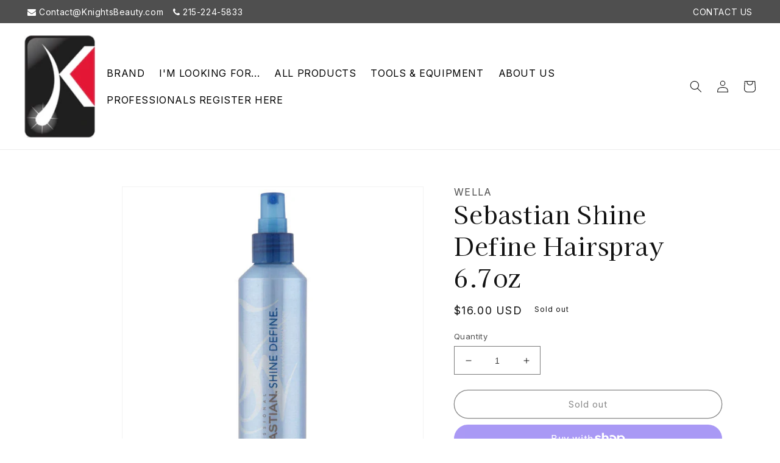

--- FILE ---
content_type: text/css
request_url: https://knightsbeauty.com/cdn/shop/t/9/assets/custom.css?v=177483690183878377061672320724
body_size: 1525
content:
@import"https://fonts.googleapis.com/css2?family=Inter:wght@200;300;400;500;600;700;800&family=Kaisei+HarunoUmi:wght@400;500;700&display=swap";@import"https://cdnjs.cloudflare.com/ajax/libs/font-awesome/4.7.0/css/font-awesome.css";body{font-family:Inter,sans-serif!important}h1,h2,h3{font-family:Kaisei HarunoUmi,serif!important}h2{font-style:normal;font-weight:700;font-size:35px;line-height:1.3em;color:#000}.header{display:flex}img{max-width:100%}.brand_section_s .media img{width:100%!important;height:294px!important;object-fit:contain!important;position:relative!important}.brand_section_s .card--standard .card__content{position:absolute;top:auto;bottom:0;height:60px;background:#626262cc;display:block;padding:0 20px}.brand_section_s .card--standard .card__content a{color:#fff}.brand_section_s .card--media .card__inner .card__content{display:none}.brand_section_s .card__media .media{position:relative;height:100%}ul.grid.product-grid .media,ul.grid.product-grid .media img,ul.grid.product-grid .card__media{position:relative;width:100%;height:300px;object-fit:contain}ul.grid.product-grid .card__inner{flex-direction:column;--ratio-percent: 0 !important;background:#fff;border:1px solid #ddd;border-radius:10px}.collection.page-width ul.grid.product-grid .card__badge{position:absolute;bottom:20px;right:20px}.facets__heading,.facet-filters__label{font-family:Inter!important;font-weight:700;text-transform:uppercase}.facets__form *{font-size:16px}.facets__form *{font-size:16px;font-family:Inter}.card__heading{font-family:Inter!important;font-weight:700;text-transform:uppercase;font-size:16px}.top_bar{background:#4f4f4f;padding:5px 10px}.top_bar .header_row{display:flex;align-items:center}.top_bar .header_row .right_header{margin-left:auto;text-transform:uppercase}.top_bar a{text-decoration:none;color:#fff;padding:0 5px;font-weight:400;font-size:14px;line-height:17px}.text-center{text-align:center}ul.slick-dots{display:flex!important;list-style-type:none;justify-content:center;align-items:center;margin:10px 0;padding:0}ul.slick-dots li{margin:0}ul.slick-dots li.slick-active button{opacity:1}ul.slick-dots li button{width:5px;height:5px;display:block;color:transparent;margin:0 4px;background:#000;opacity:.5;border:none;border-radius:30px;font-size:1px;padding:0;cursor:pointer}.text-center.arrows_slider .slick-arrow{margin:0 20px;width:46px;height:46px}.header nav.header__inline-menu{margin-left:auto!important;margin-right:0}.header .list-menu__item{font-size:16px;text-transform:uppercase;color:#000}.banner_section .banner_row .right_banner,.banner_section .banner_row .left_banner{min-height:400px;display:flex;align-items:center;justify-content:center;width:100%;padding:90px 50px 180px}.banner_section .banner_row .left_banner .banner_text h4{font-weight:400;font-size:20px;line-height:24px;margin:10px 0;color:#fff}a.btn.btn_banner{border:1px solid #fff;color:#fff;text-decoration:none;display:inline-block;padding:10px 40px;margin-top:30px;font-size:18px}.banner_section .banner_row .left_banner .banner_text h2{font-size:45px;line-height:65px;font-weight:700;color:#fff;margin:10px 0}.text-center.arrows_slider_home .slick-arrow{width:46px;height:46px}.text-center.arrows_slider_home{display:flex;align-items:center;position:absolute;bottom:30px;width:100%;max-width:520px;margin:0 auto}.banner_section{position:relative;background:#000}.half_width{width:50%;display:flex;align-items:center;justify-content:center}.banner_section .banner_row .right_banner{opacity:1}.banner_section .banner_row:after{content:"";position:absolute;top:auto;left:0;bottom:0;right:0;width:100%;height:30%;background:linear-gradient(0deg,black,transparent);opacity:.3}.banner_section .half_width{width:100%}.banner_section .half_width .text-center.arrows_slider_home{justify-content:center}.text-center.arrows_slider_home a img{filter:brightness(0) invert(1)}.home_slider_dots{padding:0 20px}.home_slider_dots ul.slick-dots li button{background:#fff}.banner_section .banner_row .left_banner .banner_text{color:#fff;max-width:520px;margin:0 auto}.banner_section .banner_row{display:flex;width:100%}.our_videos_section,.we_deliver_section{padding:80px 0}.text-center.arrows_slider{display:flex;align-items:center;justify-content:center}.container{width:100%;max-width:1200px;margin:0 auto;padding:0px 20}.video_box{padding:10px}.video_box .play_btn{position:absolute;top:0;left:0;bottom:0;right:0;margin:auto}.video_box img.video_img{width:100%;height:270px;object-fit:cover;cursor:pointer}.video_box .play_btn{pointer-events:none}.video_box .video_img_s{position:relative}.video_box .video_img_s .video_code iframe,.video_box .video_img_s .video_code video{width:100%;height:100%;display:block}.video_box .video_img_s .video_code{width:100%;height:270px;background:#000;display:none}.we_deliver_row{display:flex}.we_deliver_row .we_deliver_right{width:45%;padding-left:30px}.we_deliver_row .we_deliver_col{width:55%;padding-right:30px}.box_list h4{font-family:Inter;font-style:normal;font-weight:500;font-size:28px;margin:0 0 10px}.box_list p{font-family:Inter;font-style:normal;font-weight:500;font-size:14px;margin:0}.box_list img{width:77px;max-width:77px;min-width:77px;height:auto;margin-right:20px}.box_list{display:flex;margin-bottom:30px;align-items:flex-start}.client_logos{background:#e4e4e4}.collection-list-wrapper{padding:60px 0}img.client_logo{width:100%;height:120px;object-fit:contain;padding:15px}.prev_btn_col{margin-left:auto}.collection_slider .color-background-1.gradient{background:#f7f7f7}.collection_slider .full-unstyled-link{font-family:Inter;font-style:normal;font-weight:700;font-size:14px;line-height:130%;text-align:center}.collection_slider .slider_section .card.card--standard.card--media{padding:10px}.collection_slider .slider_section{width:120%}.collection_slider{overflow:hidden;background:#f7f7f7}.footer_cols .footer_c a.c_box{display:block;color:#fff;margin-bottom:10px}.footer_cols{display:flex}.footer_cols .footer_c{width:25%}.footer_cols .footer_c.about_section_footer{width:30%;letter-spacing:0}.footer_cols ul.footer_menu{padding:0;list-style-type:none;column-count:2}.footer_cols ul.footer_menu li a{color:#fff}.footer_cols .social a i{font-size:20px;margin-right:10px}.footer_cols .footer_c{width:25%;padding:0 20px;font-size:14px}.footer_cols a{text-decoration:none;color:#fff}.footer_cols .footer_c h5{font-weight:700;font-size:14px;color:#fff}.footer_cols .footer_c h4{font-weight:700;font-size:20px;text-transform:uppercase;color:#fff}footer.new_footer{color:#fff}footer.new_footer{padding:60px 0}footer.new_footer .logo_img{height:90px}.copy_right_text{padding:10px;text-align:center;color:#fff;background:#353535;font-size:14px}.about_us_page_section .box_list img{width:40px;max-width:40px;min-width:40px}.we_deliver_row{align-items:center}.testimonials_section h2{text-align:center}section.testimonials_section{padding:60px 0;background:#f1f1f1}section.testimonials_section .test_content .test_desc{background:#fff;padding:40px;text-align:center;position:relative;min-height:220px;display:flex;align-items:center;justify-content:center}section.testimonials_section .test_content .test_desc:before{width:0;height:0;border-style:solid;border-width:10px 10px 0 10px;border-color:#ffffff transparent transparent transparent;content:"";position:absolute;bottom:-9px;left:0;right:0;margin:auto}section.testimonials_section .test_content{text-align:center;padding:15px}section.testimonials_section .test_content .test_info h4{font-weight:700;text-transform:uppercase}section.testimonials_section .test_i_t{width:100px;margin:0 auto;display:block}.test_slider_nav{display:flex;align-items:center;justify-content:center}.test_slider_nav .home_slider_dots ul.slick-dots li button{background:#000}.test_slider_nav .home_slider_dots ul.slick-dots{margin-top:0}.contact_cols .multicolumn-card__image-wrapper--third-width{width:60px}.product__info-wrapper.grid__item p{font-size:16px}.contact_cols .title-wrapper--no-top-margin{text-align:center;justify-content:center}.totals{justify-content:flex-start;align-items:center}.cart-items thead th{font-size:16px;font-weight:700;letter-spacing:0}a.close_popup{position:absolute;top:0;right:0;background:#000;width:50px;height:50px;color:#fff;display:flex;align-items:center;justify-content:center;text-decoration:none}.popup_custom .popup_module{position:fixed;top:0;left:0;background:#00000080;width:100%;height:100%;z-index:999;display:flex;align-items:center;justify-content:center}.popup_custom .popup_module .popup_content .button{margin:10px}.popup_custom .popup_module .popup_content h2{margin-top:0}.popup_custom .popup_module .popup_content{background:#fff;max-width:600px;text-align:center;padding:40px;position:relative}@media only screen and (min-width: 990px){.product--medium .thumbnail-list{display:block;max-height:500px;overflow:auto}.thumbnail-slider{width:100px;position:absolute;top:0;z-index:22}slider-component.slider-mobile-gutter.slider_main{width:calc(100% - 120px);margin-left:120px}.product--medium .thumbnail-list .thumbnail-list__item{margin:15px 0!important}.product__media-item img{width:100%;height:500px!important;object-fit:contain!important;position:relative!important}.product__media.media.media--transparent.gradient.global-media-settings{padding:0!important;height:auto!important}}@media only screen and (max-width: 990px){.banner_section .banner_row{flex-direction:column-reverse}.banner_section .banner_row .left_banner .banner_text h2{font-size:40px;line-height:1.2em}.banner_section .banner_row .right_banner,.banner_section .banner_row .left_banner{padding:50px 30px 120px}.footer_cols{flex-direction:column}.footer_cols .footer_c{width:100%!important}.we_deliver_row{flex-direction:column}.we_deliver_row .we_deliver_col,.we_deliver_row .we_deliver_right{width:100%;padding:20px}.text-center.arrows_slider_home{left:0}.header{display:flex;justify-content:space-between;padding:0 20px}.top_bar{display:none}.collection_slider .slider_section{width:100%}}
/*# sourceMappingURL=/cdn/shop/t/9/assets/custom.css.map?v=177483690183878377061672320724 */


--- FILE ---
content_type: text/javascript; charset=utf-8
request_url: https://knightsbeauty.com/products/sebastian-shine-define-hairspray.js
body_size: 288
content:
{"id":7168978911294,"title":"Sebastian Shine Define Hairspray 6.7oz","handle":"sebastian-shine-define-hairspray","description":"\u003cp\u003eSebastian Shine Define Hairspray is the perfect choice for adding flexible hold and instant shine to any style. Apply to dry hair in small sections before using hot tools, and layer over finished styles to create a custom hold. Enjoy a superior shine finish without sacrificing the flexibility you need.\u003c\/p\u003e","published_at":"2023-06-03T12:15:59-04:00","created_at":"2023-06-03T12:15:59-04:00","vendor":"Wella","type":"","tags":[],"price":1600,"price_min":1600,"price_max":1600,"available":false,"price_varies":false,"compare_at_price":null,"compare_at_price_min":0,"compare_at_price_max":0,"compare_at_price_varies":false,"variants":[{"id":40087909498942,"title":"Default Title","option1":"Default Title","option2":null,"option3":null,"sku":"99350120841","requires_shipping":true,"taxable":true,"featured_image":null,"available":false,"name":"Sebastian Shine Define Hairspray 6.7oz","public_title":null,"options":["Default Title"],"price":1600,"weight":255,"compare_at_price":null,"inventory_management":"shopify","barcode":"070018023285","requires_selling_plan":false,"selling_plan_allocations":[]}],"images":["\/\/cdn.shopify.com\/s\/files\/1\/0548\/9213\/4462\/files\/Sebastian_Shine_Define_Shine_and_Flexible_Hold_Hairspray_6.8_oz.webp?v=1685808960"],"featured_image":"\/\/cdn.shopify.com\/s\/files\/1\/0548\/9213\/4462\/files\/Sebastian_Shine_Define_Shine_and_Flexible_Hold_Hairspray_6.8_oz.webp?v=1685808960","options":[{"name":"Title","position":1,"values":["Default Title"]}],"url":"\/products\/sebastian-shine-define-hairspray","media":[{"alt":null,"id":22616555454526,"position":1,"preview_image":{"aspect_ratio":1.0,"height":600,"width":600,"src":"https:\/\/cdn.shopify.com\/s\/files\/1\/0548\/9213\/4462\/files\/Sebastian_Shine_Define_Shine_and_Flexible_Hold_Hairspray_6.8_oz.webp?v=1685808960"},"aspect_ratio":1.0,"height":600,"media_type":"image","src":"https:\/\/cdn.shopify.com\/s\/files\/1\/0548\/9213\/4462\/files\/Sebastian_Shine_Define_Shine_and_Flexible_Hold_Hairspray_6.8_oz.webp?v=1685808960","width":600}],"requires_selling_plan":false,"selling_plan_groups":[]}

--- FILE ---
content_type: text/javascript
request_url: https://knightsbeauty.com/cdn/shop/t/9/assets/custom.js?v=81764604927068915451675154566
body_size: -245
content:
$(document).on("click",".video_box  img.video_img",function(){$(this).hide(),$(this).closest(".video_box").find(".play_btn").hide(),$(this).closest(".video_box").find(".video_code").show()}),$(document).on("click",".close_popup",function(e){e.preventDefault(),$(".popup_custom").hide()}),$(".product.product--medium.grid fieldset.js.product-form__input input").removeAttr("checked"),$(".banner_slider").slick({infinite:!0,slidesToShow:1,slidesToScroll:1,dots:!0,nextArrow:".next_btn_home",prevArrow:".prev_btn_home",appendDots:$(".home_slider_dots"),responsive:[{breakpoint:990,settings:{slidesToShow:1,slidesToScroll:1}}]}),$(".test_slider").slick({infinite:!0,slidesToShow:3,slidesToScroll:1,dots:!0,nextArrow:".next_btn_home",prevArrow:".prev_btn_home",appendDots:$(".home_slider_dots"),responsive:[{breakpoint:990,settings:{slidesToShow:1,slidesToScroll:1}}]}),$(".video_slider").slick({infinite:!0,slidesToShow:3,slidesToScroll:1,dots:!0,nextArrow:".next_btn",prevArrow:".prev_btn",appendDots:$(".video_slider_dots"),responsive:[{breakpoint:990,settings:{slidesToShow:2,slidesToScroll:2}},{breakpoint:600,settings:{slidesToShow:1,slidesToScroll:1}}]}),$(".collection-list.collection_slider_l").slick({infinite:!0,slidesToShow:5,slidesToScroll:1,dots:!1,nextArrow:".next_btn_col",prevArrow:".prev_btn_col",responsive:[{breakpoint:990,settings:{slidesToShow:1,slidesToScroll:1}}]}),$(".logo_slider").slick({infinite:!0,slidesToShow:6,slidesToScroll:1,arrows:!1,responsive:[{breakpoint:990,settings:{slidesToShow:2,slidesToScroll:2}}]});
//# sourceMappingURL=/cdn/shop/t/9/assets/custom.js.map?v=81764604927068915451675154566


--- FILE ---
content_type: text/javascript; charset=utf-8
request_url: https://knightsbeauty.com/products/sebastian-shine-define-hairspray.js
body_size: 773
content:
{"id":7168978911294,"title":"Sebastian Shine Define Hairspray 6.7oz","handle":"sebastian-shine-define-hairspray","description":"\u003cp\u003eSebastian Shine Define Hairspray is the perfect choice for adding flexible hold and instant shine to any style. Apply to dry hair in small sections before using hot tools, and layer over finished styles to create a custom hold. Enjoy a superior shine finish without sacrificing the flexibility you need.\u003c\/p\u003e","published_at":"2023-06-03T12:15:59-04:00","created_at":"2023-06-03T12:15:59-04:00","vendor":"Wella","type":"","tags":[],"price":1600,"price_min":1600,"price_max":1600,"available":false,"price_varies":false,"compare_at_price":null,"compare_at_price_min":0,"compare_at_price_max":0,"compare_at_price_varies":false,"variants":[{"id":40087909498942,"title":"Default Title","option1":"Default Title","option2":null,"option3":null,"sku":"99350120841","requires_shipping":true,"taxable":true,"featured_image":null,"available":false,"name":"Sebastian Shine Define Hairspray 6.7oz","public_title":null,"options":["Default Title"],"price":1600,"weight":255,"compare_at_price":null,"inventory_management":"shopify","barcode":"070018023285","requires_selling_plan":false,"selling_plan_allocations":[]}],"images":["\/\/cdn.shopify.com\/s\/files\/1\/0548\/9213\/4462\/files\/Sebastian_Shine_Define_Shine_and_Flexible_Hold_Hairspray_6.8_oz.webp?v=1685808960"],"featured_image":"\/\/cdn.shopify.com\/s\/files\/1\/0548\/9213\/4462\/files\/Sebastian_Shine_Define_Shine_and_Flexible_Hold_Hairspray_6.8_oz.webp?v=1685808960","options":[{"name":"Title","position":1,"values":["Default Title"]}],"url":"\/products\/sebastian-shine-define-hairspray","media":[{"alt":null,"id":22616555454526,"position":1,"preview_image":{"aspect_ratio":1.0,"height":600,"width":600,"src":"https:\/\/cdn.shopify.com\/s\/files\/1\/0548\/9213\/4462\/files\/Sebastian_Shine_Define_Shine_and_Flexible_Hold_Hairspray_6.8_oz.webp?v=1685808960"},"aspect_ratio":1.0,"height":600,"media_type":"image","src":"https:\/\/cdn.shopify.com\/s\/files\/1\/0548\/9213\/4462\/files\/Sebastian_Shine_Define_Shine_and_Flexible_Hold_Hairspray_6.8_oz.webp?v=1685808960","width":600}],"requires_selling_plan":false,"selling_plan_groups":[]}